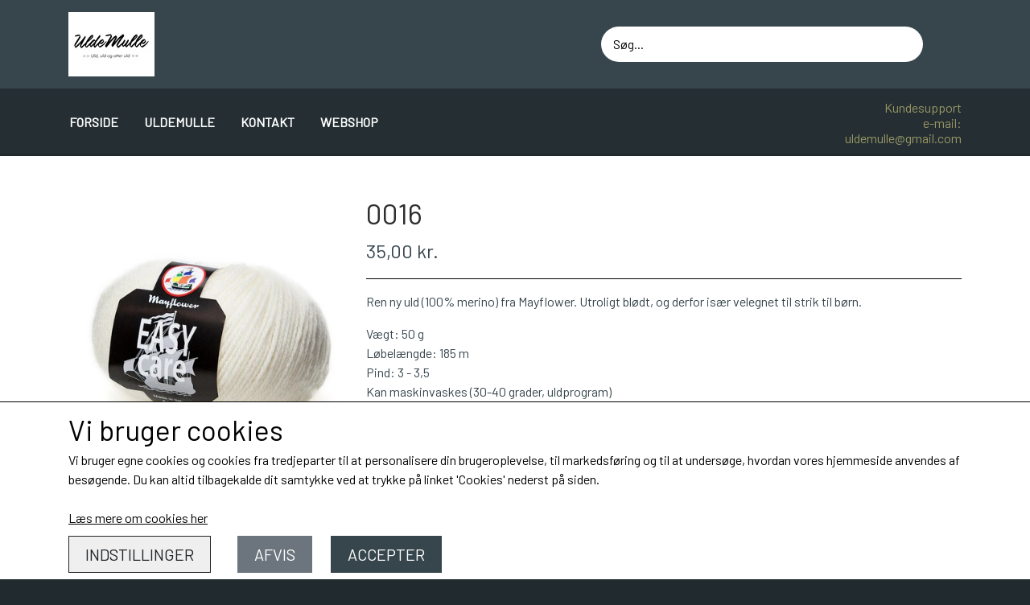

--- FILE ---
content_type: text/html; charset=UTF-8
request_url: https://www.uldemulle.dk/vare/0016
body_size: 7582
content:
<!DOCTYPE html>
<html lang="da-DK">
	<head><meta name="generator" content="ideal.shop"><meta charset="utf-8">
							<meta name="viewport" content="width=device-width, initial-scale=1">
				<meta property="og:type" content="website">
					<meta property="og:title" content="0016 | UldeMulle">
					<meta property="og:image" content="https://cdn-main.ideal.shop/images/by_hash/5f36d778a950b604ca1329c6f7d6587bc6761bd661426587c8d731a2a0ca2f4e/1200-0/200016.jpg">
					<meta property="og:url" content="https://www.uldemulle.dk/vare/0016">
					<meta property="og:image:width" content="800">
					<meta property="og:image:height" content="800">
				<meta property="og:locale" content="da-DK">
					<link rel="canonical" href="https://www.uldemulle.dk/vare/0016">
						<link rel="icon" href="data:;base64,iVBORw0KGgo=">
		<title>0016 | UldeMulle</title>

				<style>
		@media screen and (min-width: 0px) and (max-width: 575px)
		{
			body.preload *{visibility: hidden; !important}
			body.preload #preload-spinner{display: block !important;}
		}
	
		@media screen and (min-width: 576px) and (max-width: 767px)
		{
			body.preload *{visibility: hidden; !important}
			body.preload #preload-spinner{display: block !important;}
		}
	
		@media screen and (min-width: 768px) and (max-width: 991px)
		{
			body.preload *{visibility: hidden; !important}
			body.preload #preload-spinner{display: block !important;}
		}
	
		@media screen and (min-width: 992px) and (max-width: 1199px)
		{
			body.preload *{visibility: hidden; !important}
			body.preload #preload-spinner{display: block !important;}
		}
	
		@media screen and (min-width: 1200px) and (max-width: 1399px)
		{
			body.preload *{visibility: hidden; !important}
			body.preload #preload-spinner{display: block !important;}
		}
	
		@media screen and (min-width: 1400px)
		{
			body.preload *{visibility: hidden; !important}
			body.preload #preload-spinner{display: block !important;}
		}
	</style>
		
		
		
		
				
		

					<link href="https://fonts.googleapis.com/css2?family=Barlow&display=swap" rel="stylesheet">
				<script>
	"use strict";
	const SITE_MODE								= 'live';
	const HTTP_RESPONSE_CODE_INITIAL_REQUEST	= 200;
	const DISPLAY_WITH_VAT 						= true;
	const BROWSER_BEST_COMPRESSION_SUPPORTED 	= 'br'; 	const CDN_RESOURCES_MOD_CHECK_HASH 			= 'c939f949c27b99d5'; 	const BASKET_MINIMAL_CHECKOUT 				= true;
	const HOW_TO_WRITE_PRICES 					= {"identifier":"kr.","identifier_position":"after","space_or_nospace":"space","decimals":"show-at-least-2","decimal_separator":",","thousands_separator":"."};
	const CDN_TO_USE_HOSTNAME					= 'cdn-main.ideal.shop';
	const CDN_LARGE_FILES_TO_USE_HOSTNAME		= 'cdn-main.ideal.shop';
	let POPSTATE_LAST_USED 						= performance.now();
	let HISTORY_NAVIGATION_LAST 				= performance.now();
	const MONTHS_TRANSLATED_ARRAY 				= {"1":"Januar","2":"Februar","3":"Marts","4":"April","5":"Maj","6":"Juni","7":"Juli","8":"August","9":"September","10":"Oktober","11":"November","12":"December"};
	let CLIENT_CONNECTION_SPEED = 'slow';
	document.addEventListener('DOMContentLoaded', function(){
		if(performance.now() < 1250)
		{
			CLIENT_CONNECTION_SPEED = 'fast';
		}
	});if(typeof(GLOBAL_DEBUG_JS_USER_SCRIPT_ACTIVE) === "undefined")
	{
		var GLOBAL_DEBUG_JS_USER_SCRIPT_ACTIVE = false;
	}
</script>		<link href="https://cdn-main.ideal.shop/combined/css/by_name/875236569aaa6795c0c7b904d2f5424b240affe4bbf5d0ef2c7709fb34489808.min.br.css" rel="stylesheet" type="text/css" crossorigin>
<script type="text/javascript" src="https://cdn-main.ideal.shop/combined/js/by_name/3d758cfb7d84d2bc2abe30aadf64b127158c245e6075f9baed99a4b7dde8cc79.min.br.js" crossorigin></script>
				
				
				
				
				
				
				
				
				
				
				
				
				
				
				
				
				
				
				
				
				
				
				
				
				
				
				
				
				
				
				
				
				
				
				
				
				
				
				
				
				
				
				
				
				
				
				
				
				
				
				
				
				
				
				
				
				
				
				
				
				
				
				
				
				
				
				
				
				
				
				
				
				
				
				
				
				
				
				
				
				
				
				
				
				
				
				
				
				
				
				
				
				
				
				
				
				
				
				
				
				
				
				
				
				
				
				
				
				
				
				
				
				
				
				
				
				
				
				
				
				
				
				
				
				
				<script src="https://cdn-main.ideal.shop/public_js/live/debug.min.br.js?m=c939f949c27b99d5" crossorigin></script>
		<link id="custom-css-stylesheet" href="https://cdn-main.ideal.shop/combined/css/live/2532/bc8dc55d8bff06a6.min.br.css" rel="stylesheet" crossorigin>
		
<script id="custom-js-script">
	"use strict";
	window.addEventListener('load', function(){
		window._g_item_page_image_hover_zoom_type = 'all';window.chat_support_icon = 'bx:bx-chat';		
	});
</script>

<script type="text/javascript">
	"use strict";
	window.language_for_t = 'da-DK'; // Used for the function _t
	window.ss_build_timestamp = '351'; // Sending build timestamp to JS
	window._g_shop_currency_iso = 'dkk';
	window._g_site_mode = "live";
	window.dataLayer = window.dataLayer || []; // Making sure dataLayer exists
</script>

		<script type="text/javascript">
			'use strict';
			window.addEventListener('_cookies_statistics_accepted', function(){
				
		dataLayer.push({'cookies_statistics_accepted' : '1'});
	
			});
		</script>
		
		<script type="text/javascript">
			'use strict';
			window.addEventListener('_cookies_marketing_accepted', function(){
				
		dataLayer.push({'cookies_marketing_accepted' : '1'});
	
			});
		</script>
		

				






		
		
		
		
		
		
		
		
		
		
		
		
		
		
		

				
		

										
			
			
			
			
			
			
			
			
			

						
			
			
			
			
			
			
			
			

						
			
			
		
										
			
			
			
			

			
			
			
			
			
			
			
			
			
			
			

			
					</head>
	<body class="preload" data-top-menu-fixed="standard" data-page-type="item" data-page-id="134165" data-breadcrumbs="1">
		
		<div id="preload-spinner" style="display: none; position: absolute; top: 50%; left: 50%; transform: translateY(-50%) translateX(-50%); filter: drop-shadow(0 0 5px #FFFFFF);">
			<svg xmlns="http://www.w3.org/2000/svg" xmlns:xlink="http://www.w3.org/1999/xlink" width="200px" height="200px" viewBox="0 0 100 100" preserveAspectRatio="xMidYMid">
				<path d="M10 50A40 40 0 0 0 90 50A40 42 0 0 1 10 50" fill="#b2b3b6" stroke="none" style="visibility: visible;">
					<animateTransform attributeName="transform" type="rotate" dur="1s" repeatCount="indefinite" keyTimes="0;1" values="0 50 51;360 50 51"></animateTransform>
				</path>
			</svg>
		</div>
	
		
<div id="elements-fixed-to-top">
	<div class="fixed-elements">
				<div id="header_warning_div" style="display: none;"></div>
			</div>
	<div class="space-for-the-fixed-elements"></div>
</div>
	
	<header data-overlap-carousel="0">
	<div class="logo-search-basket-outer-container">
		<div class="container logo-search-basket-container">

			<div class="header-brand has-image header-brand-margin" data-fttc-allow-width-growth="1">
				<a href="/">
											<img
							title="UldeMulle"
							src="https://cdn-main.ideal.shop/images/by_hash/d41e3598be413fa091b1e584bb6f916f7de246e3d32033af1955ebbfe77e1714/0-80/Logo_UldeMulle.jpg"
							srcset="https://cdn-main.ideal.shop/images/by_hash/d41e3598be413fa091b1e584bb6f916f7de246e3d32033af1955ebbfe77e1714/0-80/Logo_UldeMulle.jpg 1x, https://cdn-main.ideal.shop/images/by_hash/d41e3598be413fa091b1e584bb6f916f7de246e3d32033af1955ebbfe77e1714/0-160/Logo_UldeMulle.jpg 2x, https://cdn-main.ideal.shop/images/by_hash/d41e3598be413fa091b1e584bb6f916f7de246e3d32033af1955ebbfe77e1714/0-240/Logo_UldeMulle.jpg 3x, https://cdn-main.ideal.shop/images/by_hash/d41e3598be413fa091b1e584bb6f916f7de246e3d32033af1955ebbfe77e1714/0-320/Logo_UldeMulle.jpg 4x"
							fetchpriority="high"
							
						>
									</a>
			</div>

			<div class="search-bar">
				<div class="search-overlay-outer-container">
					<div id="search-overlay-input-container" class="input-group">
						<input id="search-overlay-input" class="form-control" placeholder="Søg..." name="q" autocomplete="off" type="text" maxlength="50">
						<span id="search-overlay-button" class="input-group-text"><span class="iconify search-icon" data-icon="fa:search"></span></span>
					</div>
				</div>
			</div>

			<div class="header-right-side">
								
				<div id="frontpage_search_container">
					<span class="iconify-inline search-icon" onclick="content_search_toggle(event);" data-icon="fa:search"></span>
				</div>

								
									<div class="basket-icon-outer-container">
						<a href="/basket" class="allow-propagation" aria-label="Gå til kurven">
														<div class="basket-icon-inner-container">
								<span class="iconify-inline basket-icon shopping-basket-icon" data-icon="fa:shopping-basket"></span>
								<div class="basket-badge"></div>
							</div>
						</a>
					</div>
				
				<div class="mobile-toggler-container">
																	<div class="mobile-menu-toggler">
							<div class="nav-toggle-nice"><span></span><span></span><span></span></div>
						</div>
									</div>
			</div>

			<div id="minimal-checkout-back-button-container">
				<a href="/">Tilbage til webshop</a>
			</div>
		</div>
	</div>

	<div id="top-menu-and-customer-support-container">
		<div class="nav-menu-outer container p-0">
			<nav class="nav-menu-desktop">
				<a
				href="/"
				
				data-roadmap-module="pages"
				data-roadmap-action="page"
				
			>
				Forside
			</a><a
				href="/uldemulle"
				
				data-roadmap-module="pages"
				data-roadmap-action="page"
				
			>
				UldeMulle
			</a><a
				href="/kontakt"
				
				data-roadmap-module="pages"
				data-roadmap-action="page"
				
			>
				Kontakt
			</a><div class="dropdown-mm">
					<div class="dropdown-mm-btn"><a href="/shop-categories">
								Webshop
							</a><div class="dropdown-mm-indicator">
							<i class="iconify-inline" data-icon="fa:caret-down"></i>
						</div>
					</div>
					<div class="dropdown-mm-content">
						<div class="columns">
																				<div class="column">
					<div class="header has-link">
						<a
							href="/kategori/pl-tulopi"
							data-roadmap-module="items"
							data-roadmap-action="category"
						>
							Plötulopi
						</a>
					</div>
				</div>
																<div class="column">
					<div class="header has-link">
						<a
							href="/kategori/l-ttlopi"
							data-roadmap-module="items"
							data-roadmap-action="category"
						>
							Léttlopi
						</a>
					</div>
				</div>
																<div class="column">
					<div class="header has-link">
						<a
							href="/kategori/1-class"
							data-roadmap-module="items"
							data-roadmap-action="category"
						>
							1 Class
						</a>
					</div>
				</div>
																<div class="column">
					<div class="header has-link">
						<a
							href="/kategori/-lafoss-lopi"
							data-roadmap-module="items"
							data-roadmap-action="category"
						>
							Álafoss lopi
						</a>
					</div>
				</div>
																<div class="column">
					<div class="header has-link">
						<a
							href="/kategori/einband"
							data-roadmap-module="items"
							data-roadmap-action="category"
						>
							Einband
						</a>
					</div>
				</div>
																<div class="column">
					<div class="header has-link">
						<a
							href="/kategori/bomuld-8/4"
							data-roadmap-module="items"
							data-roadmap-action="category"
						>
							Bomuld 8/4
						</a>
					</div>
				</div>
																<div class="column">
					<div class="header has-link">
						<a
							href="/kategori/junior-bomuld"
							data-roadmap-module="items"
							data-roadmap-action="category"
						>
							Junior bomuld
						</a>
					</div>
				</div>
																<div class="column">
					<div class="header has-link">
						<a
							href="/kategori/knitpro"
							data-roadmap-module="items"
							data-roadmap-action="category"
						>
							KnitPro
						</a>
					</div>
				</div>
																<div class="column">
					<div class="header has-link">
						<a
							href="/kategori/opskrifter"
							data-roadmap-module="items"
							data-roadmap-action="category"
						>
							Opskrifter
						</a>
					</div>
				</div>
																<div class="column">
					<div class="header has-link">
						<a
							href="/kategori/gavekort"
							data-roadmap-module="items"
							data-roadmap-action="category"
						>
							Gavekort
						</a>
					</div>
				</div>
			
						</div>
					</div>
				</div>			</nav>
											<div class="mobile-menu-toggler-container">
					<div class="mobile-menu-toggler">
						<div class="nav-toggle-nice"><span></span><span></span><span></span></div>
						<div class="text">MENU</div>
					</div>
				</div>
									<div class="customer-support-container">
				<div class="customer-support">
					<div class="info">
						<div class="header">
							Kundesupport
						</div>
													<div class="phone">
								<a href="tel:e-mail:">e-mail:</a>
							</div>
																			<div class="email">
								<a href="mailto:uldemulle@gmail.com">uldemulle@gmail.com</a>
							</div>
											</div>
				</div>
			</div>
					</div>
		<div class="container p-0 nav-menu-mobile-outer-container">
			<nav class="nav-menu-mobile">
				<div class="nav-menu-mobile-inner-container">
					<div class="ss-nav-item">
						<div class="ss-nav-actions ss-level-0">
							<a
								href="/"
								
								data-roadmap-module="pages"
								data-roadmap-action="page"
								
							>
								Forside
							</a>
						</div>
					</div><div class="ss-nav-item">
						<div class="ss-nav-actions ss-level-0">
							<a
								href="/uldemulle"
								
								data-roadmap-module="pages"
								data-roadmap-action="page"
								
							>
								UldeMulle
							</a>
						</div>
					</div><div class="ss-nav-item">
						<div class="ss-nav-actions ss-level-0">
							<a
								href="/kontakt"
								
								data-roadmap-module="pages"
								data-roadmap-action="page"
								
							>
								Kontakt
							</a>
						</div>
					</div><div class="ss-nav-item">
							<div class="ss-nav-actions ss-dropdown-toggle ss-level-0">
								<a href="/shop-categories">Webshop</a>
								<div class="ss-dropdown-indicator">
									<i class="ss-dropdown-indicator-icon iconify" data-icon="fa:chevron-down"></i>
								</div>
							</div>
							<div class="ss-dropdown-menu-outer">
											<div class="ss-dropdown-item ss-level-1">
				<a
					href="/kategori/pl-tulopi"
					data-roadmap-module="items"
					data-roadmap-action="category"
				>
					Plötulopi
				</a>
			</div>			<div class="ss-dropdown-item ss-level-1">
				<a
					href="/kategori/l-ttlopi"
					data-roadmap-module="items"
					data-roadmap-action="category"
				>
					Léttlopi
				</a>
			</div>			<div class="ss-dropdown-item ss-level-1">
				<a
					href="/kategori/1-class"
					data-roadmap-module="items"
					data-roadmap-action="category"
				>
					1 Class
				</a>
			</div>			<div class="ss-dropdown-item ss-level-1">
				<a
					href="/kategori/-lafoss-lopi"
					data-roadmap-module="items"
					data-roadmap-action="category"
				>
					Álafoss lopi
				</a>
			</div>			<div class="ss-dropdown-item ss-level-1">
				<a
					href="/kategori/einband"
					data-roadmap-module="items"
					data-roadmap-action="category"
				>
					Einband
				</a>
			</div>			<div class="ss-dropdown-item ss-level-1">
				<a
					href="/kategori/bomuld-8/4"
					data-roadmap-module="items"
					data-roadmap-action="category"
				>
					Bomuld 8/4
				</a>
			</div>			<div class="ss-dropdown-item ss-level-1">
				<a
					href="/kategori/junior-bomuld"
					data-roadmap-module="items"
					data-roadmap-action="category"
				>
					Junior bomuld
				</a>
			</div>			<div class="ss-dropdown-item ss-level-1">
				<a
					href="/kategori/knitpro"
					data-roadmap-module="items"
					data-roadmap-action="category"
				>
					KnitPro
				</a>
			</div>			<div class="ss-dropdown-item ss-level-1">
				<a
					href="/kategori/opskrifter"
					data-roadmap-module="items"
					data-roadmap-action="category"
				>
					Opskrifter
				</a>
			</div>			<div class="ss-dropdown-item ss-level-1">
				<a
					href="/kategori/gavekort"
					data-roadmap-module="items"
					data-roadmap-action="category"
				>
					Gavekort
				</a>
			</div>
							</div>
						</div>				</div>
			</nav>
		</div>
	</div>
	<div id="header-box-shadow"></div>
</header>


		<div id="container-main-content" role="main">
			
			<div class="section-in-main-container breadcrumbs-outer-container">
				<div class="container"><script type="application/ld+json">{"@context":"https:\/\/schema.org","@type":"BreadcrumbList","itemListElement":[{"@type":"ListItem","position":1,"name":"Forside","item":"https:\/\/www.uldemulle.dk\/"},{"@type":"ListItem","position":2,"name":"0016"}]}</script></div>
			</div>
		
	<div class="section-in-main-container item-page-outer-container">
		<div class="container">	<div itemtype="http://schema.org/Product" itemscope>
		<meta itemprop="name" content="0016" />
		<meta itemprop="description" content="&lt;p&gt;Ren ny uld (100% merino) fra Mayflower. Utroligt blødt, og derfor især velegnet til strik til børn.&amp;nbsp;&lt;/p&gt;&lt;p&gt;Vægt: 50 g&lt;br&gt;Løbelængde: 185 m&lt;br&gt;Pind: 3 - 3,5&amp;nbsp;&lt;br&gt;Kan maskinvaskes (30-40 grader, uldprogram)&amp;nbsp;&lt;/p&gt;" />
		<meta itemprop="sku" content="" />
		<meta itemprop="gtin" content="" />
		<meta itemprop="mpn" content="" />
		<div itemprop="brand" itemtype="http://schema.org/Brand" itemscope>
			<meta itemprop="name" content="" />
		</div>
		<meta itemprop="image" content="https://cdn-main.ideal.shop/images/by_hash/5f36d778a950b604ca1329c6f7d6587bc6761bd661426587c8d731a2a0ca2f4e/432-0/200016.jpg" />				
					<div itemprop="offers" itemtype="http://schema.org/Offer" itemscope>
				<meta itemprop="priceCurrency" content="DKK" />
				<meta itemprop="price" content="35" />
				<meta itemprop="priceValidUntil" content="2027-01-29" />				<meta itemprop="url" content="https://www.uldemulle.dk/vare/0016" />
				<meta itemprop="availability" content="https://schema.org/InStock" />
			</div>
					</div>



<div class="item-page"
	data-item-id="134165"
	data-variant-id="0"
	data-has-variants="0"
	data-has-images="1"
	data-price-for-one-with-vat="35"
	data-price-for-one-without-vat="28.00"
	
>

	<div class="row item-main-data">
		<div class="item-images-outer-container col-12 col-sm-4 pe-sm-3">
											<div id="item-lightgallery-container">
										<div id="items-main-image-container" class="col-12" data-large-image-max-height="400">
						<img
							src="https://cdn-main.ideal.shop/images/by_hash/5f36d778a950b604ca1329c6f7d6587bc6761bd661426587c8d731a2a0ca2f4e/432-0/200016.jpg"
							id="items-main-image">
					</div>
									</div>
					</div>

		<div class="item-main-info-container col-12 col-sm-8">
			<h1 class="item-title">0016</h1>								<div class="item-price">
				35,00 kr.
							</div>			
<div class="separator"></div><div class="separator"></div><div class="item-description-short-container">
	<div class="item-description-short"><p>Ren ny uld (100% merino) fra Mayflower. Utroligt blødt, og derfor især velegnet til strik til børn.&nbsp;</p><p>Vægt: 50 g<br>Løbelængde: 185 m<br>Pind: 3 - 3,5&nbsp;<br>Kan maskinvaskes (30-40 grader, uldprogram)&nbsp;</p></div>
	<div class="item-description-short-read-more-button">
		<button class="btn btn-sm btn-outline-secondary">Læs mere</button>
	</div>
	<div class="item-description-short-read-less-button">
		<button class="btn btn-sm btn-outline-secondary">Læs mindre</button>
	</div>
</div>		<div class="can-buy-fields">
														
							
				<div>
			<div id="item-stock-info"
				 data-not-in-stock-text="CQkJCTxpIGNsYXNzPSJpY29uaWZ5IiBkYXRhLWljb249ImZhOnRydWNrIiBkYXRhLXdpZHRoPSIwLjk2ZW0iPjwvaT4gPGI+Rm9ydmVudGV0IGxldmVyaW5nc3RpZDo8L2I+IDMtNSBodmVyZGFnZQoJCQk="
				 data-show-stock="1"
				 data-show-stock-text="CQkJCTxpIGNsYXNzPSJpY29uaWZ5IiBkYXRhLWljb249ImZhOnRydWNrIiBkYXRhLXdpZHRoPSIwLjk2ZW0iPjwvaT4gPGI+TGFnZXJzdGF0dXM6PC9iPiAxNCBww6UgbGFnZXIKCQkJ"
				 data-in-stock-always-text=""
				 data-stock="14"
			>
				<span class="text"></span>
			</div>
		</div>

					</div>

		<div class="item-quantity-and-buy-button-container">
				<div class="item-quantity-selector-container can-buy-fields">
			<button type="button" role="button" class="item-quantity-selector-less" aria-label="Reducér mængde som lægges i kurven">&minus;</button>
			<input type="number" class="item-quantity-selector-input" id="basket_add_quantity" min="1" aria-label="Indtast mængde som lægges i kurven" value="1">
			<button type="button" role="button" class="item-quantity-selector-more" aria-label="Øg mængde som lægges i kurven">&plus;</button>
		</div>

		<div class="item-buy-button-container can-buy-fields">
											<button type="button" role="button" class="item-buy-button">Tilføj til kurv</button>
					</div>
	</div>

		</div>

								
																																		
				
	</div>

		
		
		
		</div>


	<input type="hidden" id="basket_add_price" value="35">
	<input type="hidden" id="items_id" value="134165">
	<input type="hidden" id="variants_id" value="0">
	
			<input type="hidden" id="basket-max" value="14">
			</div>
	</div>
	
		</div>

		

					<div id="container_footer" role="contentinfo">
	<div id="container_footer_inner" class="container row">
					<div class="footer-column col-sm-12 col-md-12 col-lg-4">
												
																<div class="footer-section">
						<div class="title">Kontaktoplysninger</div>						
	Dyrl&aelig;ge Kristina Frahm Gammeljord
	<br>
	Hestvangvej 40
	<br>
	9900 Frederikshavn
		<br>
		Telefon: e-mail:
		<br>
		CVR: 35578307
		
					</div>

										</div>
					<div class="footer-column col-sm-12 col-md-12 col-lg-4">
												<div class="footer-section">
																	<div class="category" style="padding-left: 0px;">
						<div class="title">
													Links
												</div>
										<a
					href="/handelsbetingelser"
					
				>Salgs- og leveringsbetingelser</a>
				<br>				<a
					href="/cookies"
					
				>Cookies</a>
				<br>				<a
					href="/kunde-login"
					
				>Kunde login</a>
				<br>				<a
					href="/uldemulle"
					
				>UldeMulle</a>
				<br>				<a
					href="/kontakt"
					
				>Kontakt</a>
				<br>
					</div>					</div>

										</div>
					<div class="footer-column col-sm-12 col-md-12 col-lg-4">
												
																						<div class="footer-section">
							<div class="title">Sociale medier</div>							<div id="social_media_icons_container">
								<a href="https://www.facebook.com/UldeMulle" target="_blank" aria-label="&Aring;ben vores Facebook side i et nyt vindue" title="Facebook"><i class="iconify" data-icon="fa:facebook-official"></i></a><a href="https://www.instagram.com/uldemulle" target="_blank" aria-label="&Aring;ben vores Instagram side i et nyt vindue" title="Instagram"><i class="iconify" data-icon="fa:instagram"></i></a>
							</div>
						</div>
					
																																			<div class="footer-section">
																
			<img class="payment-card-icon" src="[data-uri]" data-lazy-load-src="https://cdn-main.ideal.shop/images/idealshop/payment_cards/50/0/vipps.png" style="max-width: 50px;" title="Vipps" alt="Vipps">
							</div>
						
															</div>
						<div id="footer-minimal-container" class="col-sm-12">
			
										<div class="footer-section">
																
			<img class="payment-card-icon" src="[data-uri]" data-lazy-load-src="https://cdn-main.ideal.shop/images/idealshop/payment_cards/50/0/vipps.png" style="max-width: 50px;" title="Vipps" alt="Vipps">
							</div>
						
		</div>
	</div>
</div>		
		

					<div class="cookie-banner">
			<div class="container">
				<div class="cookie-text"><span style="font-size: 2.2em;">Vi bruger cookies <i class="iconify" data-icon="iconoir:half-cookie"></i></span>
<br>Vi bruger egne cookies og cookies fra tredjeparter til at personalisere din brugeroplevelse, til markedsføring og til at undersøge, hvordan vores hjemmeside anvendes af besøgende. Du kan altid tilbagekalde dit samtykke ved at trykke på linket 'Cookies' nederst på siden.</div>
				<br>
									<a href="/cookies">Læs mere om cookies her</a>
								<div class="cookie-buttons" style="padding-top: 10px;">
					<button type="button" class="btn-outline-dark settings-cookies">Indstillinger</button>
					<button type="button" class="btn-secondary reject-cookies">Afvis</button>
					<button type="button" class="btn-success accept-cookies">Accepter</button>
				</div>
			</div>
		</div>
			
				<div class="modal fade" id="modal_current" data-bs-backdrop="static" data-bs-keyboard="false" role="dialog" aria-modal="true">
			<form method="post" class="the_modal_form">
				<div class="modal-dialog" role="document">
					<div class="modal-content">
						<div class="modal-header">
							<h4 class="modal-title"></h4>
							<button type="button" class="btn-close" data-bs-dismiss="modal" aria-label="Luk"></button>
						</div>
						<div class="modal-body"></div>
						<div class="modal-footer">
							<div style="position: relative; display: inline-block;" class="footer_custom_container"></div>
							<button type="submit" class="btn btn-primary btn-modal-save" disabled>Gem</button>
							<button type="button" class="btn btn-secondary btn-modal-close" data-bs-dismiss="modal">Luk</button>
						</div>
					</div>
				</div>
			</form>
		</div>
		
				
				
				
				
				
				
				
				
				
				
				
				
				
				
				
				
				
				
				
				
				
				
				
				
				
				
				
				
				
				
				
				
				
				
				
				
				
				
				
				
				
				
				
				
				
				
				
				
				
				
				
				
				
				
				
				
				
				
				
				
				
				
				
				
				
				
				
				
				
				
	<script type="text/javascript">
	"use strict";
	window.addEventListener('load', function(){
		items_page_setup(JSON.parse("{\"result\":1,\"header_warning\":[],\"header_warning_required\":[],\"module\":\"item\",\"title\":\"0016 | UldeMulle\",\"path\":\"vare\\/0016\",\"html\":\"\\n\\t\\t\\t<div class=\\\"section-in-main-container breadcrumbs-outer-container\\\">\\n\\t\\t\\t\\t<div class=\\\"container\\\"><script type=\\\"application\\/ld+json\\\">{\\\"@context\\\":\\\"https:\\\\\\/\\\\\\/schema.org\\\",\\\"@type\\\":\\\"BreadcrumbList\\\",\\\"itemListElement\\\":[{\\\"@type\\\":\\\"ListItem\\\",\\\"position\\\":1,\\\"name\\\":\\\"Forside\\\",\\\"item\\\":\\\"https:\\\\\\/\\\\\\/www.uldemulle.dk\\\\\\/\\\"},{\\\"@type\\\":\\\"ListItem\\\",\\\"position\\\":2,\\\"name\\\":\\\"0016\\\"}]}<\\/script><\\/div>\\n\\t\\t\\t<\\/div>\\n\\t\\t\\n\\t<div class=\\\"section-in-main-container item-page-outer-container\\\">\\n\\t\\t<div class=\\\"container\\\">\\t<div itemtype=\\\"http:\\/\\/schema.org\\/Product\\\" itemscope>\\n\\t\\t<meta itemprop=\\\"name\\\" content=\\\"0016\\\" \\/>\\n\\t\\t<meta itemprop=\\\"description\\\" content=\\\"&lt;p&gt;Ren ny uld (100% merino) fra Mayflower. Utroligt bl\\u00f8dt, og derfor is\\u00e6r velegnet til strik til b\\u00f8rn.&amp;nbsp;&lt;\\/p&gt;&lt;p&gt;V\\u00e6gt: 50 g&lt;br&gt;L\\u00f8bel\\u00e6ngde: 185 m&lt;br&gt;Pind: 3 - 3,5&amp;nbsp;&lt;br&gt;Kan maskinvaskes (30-40 grader, uldprogram)&amp;nbsp;&lt;\\/p&gt;\\\" \\/>\\n\\t\\t<meta itemprop=\\\"sku\\\" content=\\\"\\\" \\/>\\n\\t\\t<meta itemprop=\\\"gtin\\\" content=\\\"\\\" \\/>\\n\\t\\t<meta itemprop=\\\"mpn\\\" content=\\\"\\\" \\/>\\n\\t\\t<div itemprop=\\\"brand\\\" itemtype=\\\"http:\\/\\/schema.org\\/Brand\\\" itemscope>\\n\\t\\t\\t<meta itemprop=\\\"name\\\" content=\\\"\\\" \\/>\\n\\t\\t<\\/div>\\n\\t\\t<meta itemprop=\\\"image\\\" content=\\\"https:\\/\\/cdn-main.ideal.shop\\/images\\/by_hash\\/5f36d778a950b604ca1329c6f7d6587bc6761bd661426587c8d731a2a0ca2f4e\\/432-0\\/200016.jpg\\\" \\/>\\t\\t\\t\\t\\n\\t\\t\\t\\t\\t<div itemprop=\\\"offers\\\" itemtype=\\\"http:\\/\\/schema.org\\/Offer\\\" itemscope>\\n\\t\\t\\t\\t<meta itemprop=\\\"priceCurrency\\\" content=\\\"DKK\\\" \\/>\\n\\t\\t\\t\\t<meta itemprop=\\\"price\\\" content=\\\"35\\\" \\/>\\n\\t\\t\\t\\t<meta itemprop=\\\"priceValidUntil\\\" content=\\\"2027-01-29\\\" \\/>\\t\\t\\t\\t<meta itemprop=\\\"url\\\" content=\\\"https:\\/\\/www.uldemulle.dk\\/vare\\/0016\\\" \\/>\\n\\t\\t\\t\\t<meta itemprop=\\\"availability\\\" content=\\\"https:\\/\\/schema.org\\/InStock\\\" \\/>\\n\\t\\t\\t<\\/div>\\n\\t\\t\\t\\t\\t<\\/div>\\n\\n\\n\\n<div class=\\\"item-page\\\"\\n\\tdata-item-id=\\\"134165\\\"\\n\\tdata-variant-id=\\\"0\\\"\\n\\tdata-has-variants=\\\"0\\\"\\n\\tdata-has-images=\\\"1\\\"\\n\\tdata-price-for-one-with-vat=\\\"35\\\"\\n\\tdata-price-for-one-without-vat=\\\"28.00\\\"\\n\\t\\n>\\n\\n\\t<div class=\\\"row item-main-data\\\">\\n\\t\\t<div class=\\\"item-images-outer-container col-12 col-sm-4 pe-sm-3\\\">\\n\\t\\t\\t\\t\\t\\t\\t\\t\\t\\t\\t<div id=\\\"item-lightgallery-container\\\">\\n\\t\\t\\t\\t\\t\\t\\t\\t\\t\\t<div id=\\\"items-main-image-container\\\" class=\\\"col-12\\\" data-large-image-max-height=\\\"400\\\">\\n\\t\\t\\t\\t\\t\\t<img\\n\\t\\t\\t\\t\\t\\t\\tsrc=\\\"https:\\/\\/cdn-main.ideal.shop\\/images\\/by_hash\\/5f36d778a950b604ca1329c6f7d6587bc6761bd661426587c8d731a2a0ca2f4e\\/432-0\\/200016.jpg\\\"\\n\\t\\t\\t\\t\\t\\t\\tid=\\\"items-main-image\\\">\\n\\t\\t\\t\\t\\t<\\/div>\\n\\t\\t\\t\\t\\t\\t\\t\\t\\t<\\/div>\\n\\t\\t\\t\\t\\t<\\/div>\\n\\n\\t\\t<div class=\\\"item-main-info-container col-12 col-sm-8\\\">\\n\\t\\t\\t<h1 class=\\\"item-title\\\">0016<\\/h1>\\t\\t\\t\\t\\t\\t\\t\\t<div class=\\\"item-price\\\">\\n\\t\\t\\t\\t35,00 kr.\\n\\t\\t\\t\\t\\t\\t\\t<\\/div>\\t\\t\\t\\n<div class=\\\"separator\\\"><\\/div><div class=\\\"separator\\\"><\\/div><div class=\\\"item-description-short-container\\\">\\n\\t<div class=\\\"item-description-short\\\"><p>Ren ny uld (100% merino) fra Mayflower. Utroligt bl\\u00f8dt, og derfor is\\u00e6r velegnet til strik til b\\u00f8rn.&nbsp;<\\/p><p>V\\u00e6gt: 50 g<br>L\\u00f8bel\\u00e6ngde: 185 m<br>Pind: 3 - 3,5&nbsp;<br>Kan maskinvaskes (30-40 grader, uldprogram)&nbsp;<\\/p><\\/div>\\n\\t<div class=\\\"item-description-short-read-more-button\\\">\\n\\t\\t<button class=\\\"btn btn-sm btn-outline-secondary\\\">L\\u00e6s mere<\\/button>\\n\\t<\\/div>\\n\\t<div class=\\\"item-description-short-read-less-button\\\">\\n\\t\\t<button class=\\\"btn btn-sm btn-outline-secondary\\\">L\\u00e6s mindre<\\/button>\\n\\t<\\/div>\\n<\\/div>\\t\\t<div class=\\\"can-buy-fields\\\">\\n\\t\\t\\t\\t\\t\\t\\t\\t\\t\\t\\t\\t\\t\\t\\n\\t\\t\\t\\t\\t\\t\\t\\n\\t\\t\\t\\t<div>\\n\\t\\t\\t<div id=\\\"item-stock-info\\\"\\n\\t\\t\\t\\t data-not-in-stock-text=\\\"CQkJCTxpIGNsYXNzPSJpY29uaWZ5IiBkYXRhLWljb249ImZhOnRydWNrIiBkYXRhLXdpZHRoPSIwLjk2ZW0iPjwvaT4gPGI+Rm9ydmVudGV0IGxldmVyaW5nc3RpZDo8L2I+IDMtNSBodmVyZGFnZQoJCQk=\\\"\\n\\t\\t\\t\\t data-show-stock=\\\"1\\\"\\n\\t\\t\\t\\t data-show-stock-text=\\\"CQkJCTxpIGNsYXNzPSJpY29uaWZ5IiBkYXRhLWljb249ImZhOnRydWNrIiBkYXRhLXdpZHRoPSIwLjk2ZW0iPjwvaT4gPGI+TGFnZXJzdGF0dXM6PC9iPiAxNCBww6UgbGFnZXIKCQkJ\\\"\\n\\t\\t\\t\\t data-in-stock-always-text=\\\"\\\"\\n\\t\\t\\t\\t data-stock=\\\"14\\\"\\n\\t\\t\\t>\\n\\t\\t\\t\\t<span class=\\\"text\\\"><\\/span>\\n\\t\\t\\t<\\/div>\\n\\t\\t<\\/div>\\n\\n\\t\\t\\t\\t\\t<\\/div>\\n\\n\\t\\t<div class=\\\"item-quantity-and-buy-button-container\\\">\\n\\t\\t\\t\\t<div class=\\\"item-quantity-selector-container can-buy-fields\\\">\\n\\t\\t\\t<button type=\\\"button\\\" role=\\\"button\\\" class=\\\"item-quantity-selector-less\\\" aria-label=\\\"Reduc\\u00e9r m\\u00e6ngde som l\\u00e6gges i kurven\\\">&minus;<\\/button>\\n\\t\\t\\t<input type=\\\"number\\\" class=\\\"item-quantity-selector-input\\\" id=\\\"basket_add_quantity\\\" min=\\\"1\\\" aria-label=\\\"Indtast m\\u00e6ngde som l\\u00e6gges i kurven\\\" value=\\\"1\\\">\\n\\t\\t\\t<button type=\\\"button\\\" role=\\\"button\\\" class=\\\"item-quantity-selector-more\\\" aria-label=\\\"\\u00d8g m\\u00e6ngde som l\\u00e6gges i kurven\\\">&plus;<\\/button>\\n\\t\\t<\\/div>\\n\\n\\t\\t<div class=\\\"item-buy-button-container can-buy-fields\\\">\\n\\t\\t\\t\\t\\t\\t\\t\\t\\t\\t\\t<button type=\\\"button\\\" role=\\\"button\\\" class=\\\"item-buy-button\\\">Tilf\\u00f8j til kurv<\\/button>\\n\\t\\t\\t\\t\\t<\\/div>\\n\\t<\\/div>\\n\\n\\t\\t<\\/div>\\n\\n\\t\\t\\t\\t\\t\\t\\t\\t\\n\\t\\t\\t\\t\\t\\t\\t\\t\\t\\t\\t\\t\\t\\t\\t\\t\\t\\t\\t\\t\\t\\t\\t\\t\\t\\t\\t\\t\\t\\t\\t\\t\\t\\t\\n\\t\\t\\t\\t\\n\\t<\\/div>\\n\\n\\t\\t\\n\\t\\t\\n\\t\\t\\n\\t\\t<\\/div>\\n\\n\\n\\t<input type=\\\"hidden\\\" id=\\\"basket_add_price\\\" value=\\\"35\\\">\\n\\t<input type=\\\"hidden\\\" id=\\\"items_id\\\" value=\\\"134165\\\">\\n\\t<input type=\\\"hidden\\\" id=\\\"variants_id\\\" value=\\\"0\\\">\\n\\t\\n\\t\\t\\t<input type=\\\"hidden\\\" id=\\\"basket-max\\\" value=\\\"14\\\">\\n\\t\\t\\t<\\/div>\\n\\t<\\/div>\\n\\t\",\"js_run_with_data\":\"items_page_setup\",\"lightgallery_images\":[{\"src\":\"https:\\/\\/cdn-main.ideal.shop\\/images\\/by_hash\\/5f36d778a950b604ca1329c6f7d6587bc6761bd661426587c8d731a2a0ca2f4e\\/1200-0\\/200016.jpg\",\"altText\":\"\",\"subHtml\":\"\",\"large_image_aspect\":1}],\"site_events_log\":{\"event_id\":\"view_content-697bc415091ca\",\"type\":\"view_content\",\"id\":134165,\"title_full\":\"0016\",\"id_for_stats\":\"I:134165\",\"is_variant\":false,\"has_variants\":false,\"value\":35,\"price_lowest_without_vat\":28,\"price_lowest_with_vat\":35,\"currency\":\"DKK\",\"path\":\"vare\\/0016\",\"image_url\":\"https:\\/\\/cdn-main.ideal.shop\\/images\\/by_hash\\/5f36d778a950b604ca1329c6f7d6587bc6761bd661426587c8d731a2a0ca2f4e\\/450-0\\/200016.jpg\",\"brand\":\"\",\"sku\":\"\",\"gtin\":\"\",\"category_title\":\"Easy Care (merino)\"},\"js_run\":\"\",\"js_run_immediately_after_content_insert\":\"\"}"));
	});
	</script>
	
	<script type="text/javascript">
	"use strict";
	window.addEventListener('load', function(){
		site_events_log(JSON.parse("{\"event_id\":\"view_content-697bc415091ca\",\"type\":\"view_content\",\"id\":134165,\"title_full\":\"0016\",\"id_for_stats\":\"I:134165\",\"is_variant\":false,\"has_variants\":false,\"value\":35,\"price_lowest_without_vat\":28,\"price_lowest_with_vat\":35,\"currency\":\"DKK\",\"path\":\"vare\\/0016\",\"image_url\":\"https:\\/\\/cdn-main.ideal.shop\\/images\\/by_hash\\/5f36d778a950b604ca1329c6f7d6587bc6761bd661426587c8d731a2a0ca2f4e\\/450-0\\/200016.jpg\",\"brand\":\"\",\"sku\":\"\",\"gtin\":\"\",\"category_title\":\"Easy Care (merino)\"}"));
	});
	</script>
	
	</body>
</html>